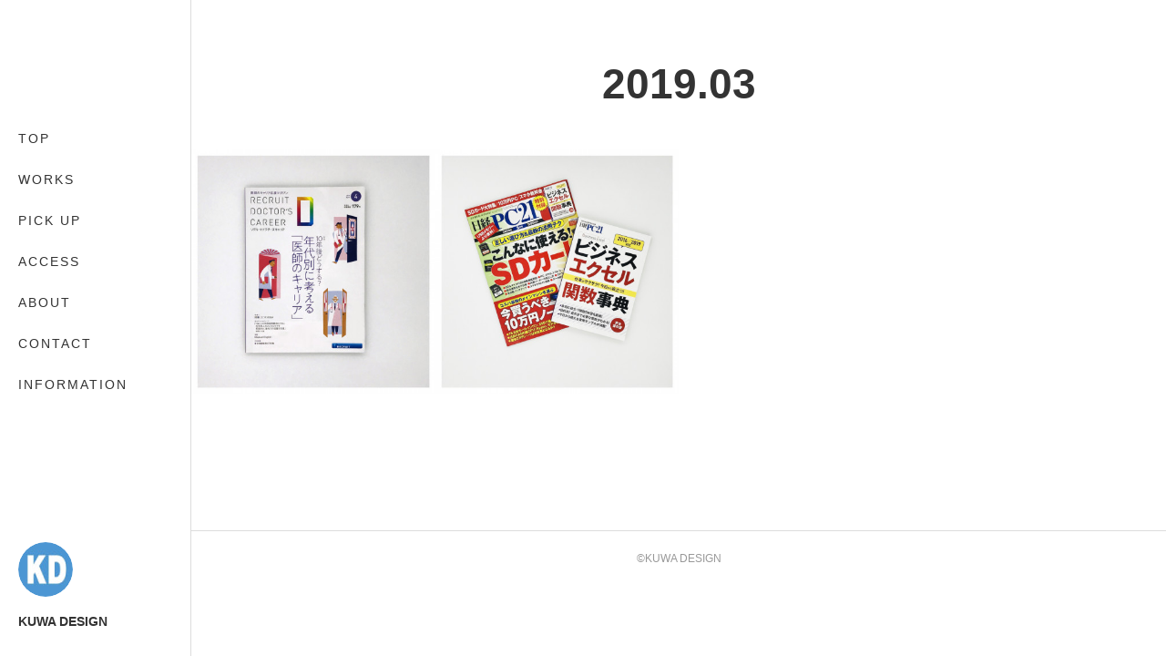

--- FILE ---
content_type: text/html; charset=utf-8
request_url: https://www.kdesign.jp/posts/archives/2019/03
body_size: 6928
content:
<!doctype html>

            <html lang="ja" data-reactroot=""><head><meta charSet="UTF-8"/><meta http-equiv="X-UA-Compatible" content="IE=edge"/><meta name="viewport" content="width=device-width,user-scalable=no,initial-scale=1.0,minimum-scale=1.0,maximum-scale=1.0"/><title data-react-helmet="true">2019年03月の記事一覧 | KUWA DESIGN</title><link data-react-helmet="true" rel="canonical" href="https://www.kdesign.jp/posts/archives/2019/03"/><meta name="description" content="2019年3月の一覧。RECRUIT DOCTOR&#x27;S CAREER 2019 4月号 - リクルートメディカルキャリア2019年4月"/><meta property="fb:app_id" content="522776621188656"/><meta property="og:url" content="https://www.kdesign.jp/posts/archives/2019/03"/><meta property="og:type" content="website"/><meta property="og:title" content="2019年3月の記事"/><meta property="og:description" content="2019年3月の一覧。RECRUIT DOCTOR&#x27;S CAREER 2019 4月号 - リクルートメディカルキャリア2019年4月"/><meta property="og:image" content="https://cdn.amebaowndme.com/madrid-prd/madrid-web/images/sites/639595/140aa8cda73a34d6a8daf2217e12043b_e8f2d33f509c70b6e4db4f87c688210a.jpg"/><meta property="og:site_name" content="KUWA DESIGN"/><meta property="og:locale" content="ja_JP"/><meta name="twitter:card" content="summary"/><meta name="twitter:site" content="@amebaownd"/><meta name="twitter:title" content="2019年3月の記事 | KUWA DESIGN"/><meta name="twitter:description" content="2019年3月の一覧。RECRUIT DOCTOR&#x27;S CAREER 2019 4月号 - リクルートメディカルキャリア2019年4月"/><meta name="twitter:image" content="https://cdn.amebaowndme.com/madrid-prd/madrid-web/images/sites/639595/140aa8cda73a34d6a8daf2217e12043b_e8f2d33f509c70b6e4db4f87c688210a.jpg"/><link rel="alternate" type="application/rss+xml" title="KUWA DESIGN" href="https://www.kdesign.jp/rss.xml"/><link rel="alternate" type="application/atom+xml" title="KUWA DESIGN" href="https://www.kdesign.jp/atom.xml"/><link rel="sitemap" type="application/xml" title="Sitemap" href="/sitemap.xml"/><link href="https://static.amebaowndme.com/madrid-frontend/css/user.min-a66be375c.css" rel="stylesheet" type="text/css"/><link href="https://static.amebaowndme.com/madrid-frontend/css/sugar/index.min-a66be375c.css" rel="stylesheet" type="text/css"/><link rel="icon" href="https://cdn.amebaowndme.com/madrid-prd/madrid-web/images/sites/639595/67e3dc002a98bc8921bc4fdab2b6773f_1043ed4d8c2741af0dad2486a201042c.png?width=32&amp;height=32"/><link rel="apple-touch-icon" href="https://cdn.amebaowndme.com/madrid-prd/madrid-web/images/sites/639595/67e3dc002a98bc8921bc4fdab2b6773f_1043ed4d8c2741af0dad2486a201042c.png?width=180&amp;height=180"/><style id="site-colors" charSet="UTF-8">.u-nav-clr {
  color: #333333;
}
.u-nav-bdr-clr {
  border-color: #333333;
}
.u-nav-bg-clr {
  background-color: #ffffff;
}
.u-nav-bg-bdr-clr {
  border-color: #ffffff;
}
.u-site-clr {
  color: #333333;
}
.u-base-bg-clr {
  background-color: #ffffff;
}
.u-btn-clr {
  color: #333333;
}
.u-btn-clr:hover,
.u-btn-clr--active {
  color: rgba(51,51,51, 0.7);
}
.u-btn-clr--disabled,
.u-btn-clr:disabled {
  color: rgba(51,51,51, 0.5);
}
.u-btn-bdr-clr {
  border-color: #333333;
}
.u-btn-bdr-clr:hover,
.u-btn-bdr-clr--active {
  border-color: rgba(51,51,51, 0.7);
}
.u-btn-bdr-clr--disabled,
.u-btn-bdr-clr:disabled {
  border-color: rgba(51,51,51, 0.5);
}
.u-btn-bg-clr {
  background-color: #333333;
}
.u-btn-bg-clr:hover,
.u-btn-bg-clr--active {
  background-color: rgba(51,51,51, 0.7);
}
.u-btn-bg-clr--disabled,
.u-btn-bg-clr:disabled {
  background-color: rgba(51,51,51, 0.5);
}
.u-txt-clr {
  color: #333333;
}
.u-txt-clr--lv1 {
  color: rgba(51,51,51, 0.7);
}
.u-txt-clr--lv2 {
  color: rgba(51,51,51, 0.5);
}
.u-txt-clr--lv3 {
  color: rgba(51,51,51, 0.3);
}
.u-txt-bg-clr {
  background-color: #eaeaea;
}
.u-lnk-clr,
.u-clr-area a {
  color: #8cbeb7;
}
.u-lnk-clr:visited,
.u-clr-area a:visited {
  color: rgba(140,190,183, 0.7);
}
.u-lnk-clr:hover,
.u-clr-area a:hover {
  color: rgba(140,190,183, 0.5);
}
.u-ttl-blk-clr {
  color: #333333;
}
.u-ttl-blk-bdr-clr {
  border-color: #333333;
}
.u-ttl-blk-bdr-clr--lv1 {
  border-color: #d6d6d6;
}
.u-bdr-clr {
  border-color: #dcdcdc;
}
.u-acnt-bdr-clr {
  border-color: #ffffff;
}
.u-acnt-bg-clr {
  background-color: #ffffff;
}
body {
  background-color: #ffffff;
}
blockquote {
  color: rgba(51,51,51, 0.7);
  border-left-color: #dcdcdc;
};</style><style id="user-css" charSet="UTF-8">;</style><style media="screen and (max-width: 800px)" id="user-sp-css" charSet="UTF-8">;</style><script>
              (function(i,s,o,g,r,a,m){i['GoogleAnalyticsObject']=r;i[r]=i[r]||function(){
              (i[r].q=i[r].q||[]).push(arguments)},i[r].l=1*new Date();a=s.createElement(o),
              m=s.getElementsByTagName(o)[0];a.async=1;a.src=g;m.parentNode.insertBefore(a,m)
              })(window,document,'script','//www.google-analytics.com/analytics.js','ga');
            </script></head><body id="mdrd-a66be375c" class="u-txt-clr u-base-bg-clr theme-sugar plan-premium hide-owndbar "><noscript><iframe src="//www.googletagmanager.com/ns.html?id=GTM-PXK9MM" height="0" width="0" style="display:none;visibility:hidden"></iframe></noscript><script>
            (function(w,d,s,l,i){w[l]=w[l]||[];w[l].push({'gtm.start':
            new Date().getTime(),event:'gtm.js'});var f=d.getElementsByTagName(s)[0],
            j=d.createElement(s),dl=l!='dataLayer'?'&l='+l:'';j.async=true;j.src=
            '//www.googletagmanager.com/gtm.js?id='+i+dl;f.parentNode.insertBefore(j,f);
            })(window,document, 'script', 'dataLayer', 'GTM-PXK9MM');
            </script><div id="content"><div class="page u-base-bg-clr " data-reactroot=""><div class="page__outer"><div><div class="page__side side u-bdr-clr u-nav-bg-clr"><div class="side__header u-nav-bg-clr"><div><img alt=""/></div><button class="side__icon icon icon--menu2 u-nav-clr"></button><button class="side__icon icon icon--close u-nav-clr"></button></div><div class="side__scroll " role="banner"><div class="side__inner is-invisible"><div class="side__spacer"></div><nav class="side__nav global-nav js-nav-overflow-criterion" role="navigation"><ul class="side__nav-list global-nav__list u-font "><li class="global-nav__item js-nav-item "><a target="" class="u-nav-clr u-nav-bdr-clr" href="/">TOP</a></li><li class="global-nav__item js-nav-item "><a target="" class="u-nav-clr u-nav-bdr-clr" href="/pages/2700376/WORKS">WORKS</a></li><li class="global-nav__item js-nav-item "><a target="" class="u-nav-clr u-nav-bdr-clr" href="/pages/2646365/blog">PICK UP</a></li><li class="global-nav__item js-nav-item "><a target="" class="u-nav-clr u-nav-bdr-clr" href="/pages/2646366/ACCESS">ACCESS</a></li><li class="global-nav__item js-nav-item "><a target="" class="u-nav-clr u-nav-bdr-clr" href="/pages/2711910/ABOUT">ABOUT</a></li><li class="global-nav__item js-nav-item "><a target="" class="u-nav-clr u-nav-bdr-clr" href="/pages/2808769/CONTACT">CONTACT</a></li><li class="global-nav__item js-nav-item "><a target="" class="u-nav-clr u-nav-bdr-clr" href="/pages/2646389/INFORMATION">INFORMATION</a></li></ul></nav><div class="side__site-info site-info"><div><img alt=""/></div><p class="site-info__name site-name u-site-clr u-font">KUWA DESIGN</p><p class="site-info__description site-description u-nav-clr"></p></div></div></div></div></div><div class="page__inner u-base-bg-clr"><div><div class="page__main--outer"><div role="main" class="page__main page__main--archive"><div class="grid grid--l"><div class="col1-1 col1-1--gtr-l column"><div class="block__outer"><div><div class="heading-lv1 u-ttl-blk-clr u-font u-ttl-blk-bdr-clr"><h1 class="heading-lv1__text u-ttl-blk-bdr-clr"><span class="u-ttl-blk-bdr-clr u-base-bg-clr">2019<!-- -->.<!-- -->03</span></h1></div></div></div></div></div><div class="grid grid--l"><div class="col1-1 col1-1--gtr-l column"><div class="block__outer"><div class="blog-list blog-list--main blog-list--grid blog-list--recent"><article class="blog-item--index0 blog-list__item blog-item"><a class="blog-item__inner u-txt-clr u-acnt-bg-clr" href="/posts/6109287"><div class="blog-item__body blog-body blog-body--img-show"><div><div class="blog-body-img"><div><img alt=""/></div></div></div></div><div class="blog-item__body blog-body"><div class="blog-body-inner"><div class="blog-item__text-outer"><time class="" dateTime="2019-03-31T10:46:48Z">2019.03.31 10:46</time><h3 class="blog-item__title"><div>RECRUIT DOCTOR&#x27;S CAREER 2019 4月号</div></h3></div></div></div></a></article><article class="blog-item--index1 blog-list__item blog-item"><a class="blog-item__inner u-txt-clr u-acnt-bg-clr" href="/posts/6093092"><div class="blog-item__body blog-body blog-body--img-show"><div><div class="blog-body-img"><div><img alt=""/></div></div></div></div><div class="blog-item__body blog-body"><div class="blog-body-inner"><div class="blog-item__text-outer"><time class="" dateTime="2019-03-23T01:00:40Z">2019.03.23 01:00</time><h3 class="blog-item__title"><div>日経PC21 2019年5月号</div></h3></div></div></div></a></article></div><div><div class="pagination pagination--type03"><ul class="pagination__list"><li class="pagination__item pagination__item--prev pagination__item--hide"><a class="u-txt-clr u-txt-clr--lv2" href="/posts/archives/2019/03/page/-1?type=grid"><span aria-hidden="true" class="icon icon--disclosure-l3"></span></a></li><li class="pagination__item pagination__item--next pagination__item--hide"><a class="u-txt-clr u-txt-clr--lv2" href="/posts/archives/2019/03/page/1?type=grid"><span aria-hidden="true" class="icon icon--disclosure-r3"></span></a></li></ul></div></div></div></div></div></div></div></div><footer role="contentinfo" class="page__footer footer" style="opacity:1 !important;visibility:visible !important;text-indent:0 !important;overflow:visible !important;position:static !important"><div class="footer__inner u-bdr-clr " style="opacity:1 !important;visibility:visible !important;text-indent:0 !important;overflow:visible !important;display:block !important;transform:none !important"><div class="footer__item u-bdr-clr" style="opacity:1 !important;visibility:visible !important;text-indent:0 !important;overflow:visible !important;display:block !important;transform:none !important"><p class="footer__copyright u-font"><small class="u-txt-clr u-txt-clr--lv2 u-font" style="color:rgba(51,51,51, 0.5) !important">©KUWA DESIGN</small></p></div></div></footer></div></div><div class="toast"></div></div></div><script charSet="UTF-8">window.mdrdEnv="prd";</script><script charSet="UTF-8">window.INITIAL_STATE={"authenticate":{"authCheckCompleted":false,"isAuthorized":false},"blogPostReblogs":{},"category":{},"currentSite":{"fetching":false,"status":null,"site":{}},"shopCategory":{},"categories":{},"notifications":{},"page":{},"paginationTitle":{},"postArchives":{},"postComments":{"submitting":false,"postStatus":null},"postDetail":{},"postList":{"postList-limit:12-page:1-siteId:639595-yearMonth:201903":{"fetching":false,"loaded":true,"meta":{"code":200,"pagination":{"total":2,"offset":0,"limit":12,"cursors":{"after":"","before":""}}},"data":[{"id":"6109287","userId":"809370","siteId":"639595","status":"publish","title":"RECRUIT DOCTOR'S CAREER 2019 4月号","contents":[{"type":"text","format":"html","value":"\u003Cblockquote\u003Eリクルートメディカルキャリア\u003Cbr\u003E2019年4月\u003Cbr\u003E\u003C\u002Fblockquote\u003E"},{"type":"image","fit":true,"scale":1,"align":"","url":"https:\u002F\u002Fcdn.amebaowndme.com\u002Fmadrid-prd\u002Fmadrid-web\u002Fimages\u002Fsites\u002F639595\u002F140aa8cda73a34d6a8daf2217e12043b_e8f2d33f509c70b6e4db4f87c688210a.jpg","link":"","width":1500,"height":1500,"target":"_self"},{"type":"image","fit":true,"scale":1,"align":"","url":"https:\u002F\u002Fcdn.amebaowndme.com\u002Fmadrid-prd\u002Fmadrid-web\u002Fimages\u002Fsites\u002F639595\u002F50cce115fed2e2ac071be94f81f18ea6_e19804b5f4f652e275ecc7be48d92c2d.jpg","link":"","width":1500,"height":1500,"target":"_self"},{"type":"image","fit":true,"scale":1,"align":"","url":"https:\u002F\u002Fcdn.amebaowndme.com\u002Fmadrid-prd\u002Fmadrid-web\u002Fimages\u002Fsites\u002F639595\u002F1e1a0376342a1aa19d0d9d893135c33e_ef94d2f4f3015c0b58f6299932de639b.jpg","link":"","width":1489,"height":1489,"target":"_self"}],"urlPath":"","publishedUrl":"https:\u002F\u002Fwww.kdesign.jp\u002Fposts\u002F6109287","ogpDescription":"","ogpImageUrl":"","contentFiltered":"","viewCount":0,"commentCount":0,"reblogCount":0,"prevBlogPost":{"id":"0","title":"","summary":"","imageUrl":"","publishedAt":"0001-01-01T00:00:00Z"},"nextBlogPost":{"id":"0","title":"","summary":"","imageUrl":"","publishedAt":"0001-01-01T00:00:00Z"},"rebloggedPost":false,"blogCategories":[{"id":"1859352","siteId":"639595","label":"医療","publishedCount":51,"createdAt":"2019-03-28T11:48:38Z","updatedAt":"2023-07-19T08:51:51Z"}],"user":{"id":"809370","nickname":"クワデザイン","description":"","official":false,"photoUrl":"https:\u002F\u002Fprofile-api.ameba.jp\u002Fv2\u002Fas\u002Fq6ea68e2c3147ace36a5f83f5fa91833c23324ce\u002FprofileImage?cat=300","followingCount":1,"createdAt":"2019-02-27T04:47:12Z","updatedAt":"2025-12-12T08:18:52Z"},"updateUser":{"id":"809370","nickname":"クワデザイン","description":"","official":false,"photoUrl":"https:\u002F\u002Fprofile-api.ameba.jp\u002Fv2\u002Fas\u002Fq6ea68e2c3147ace36a5f83f5fa91833c23324ce\u002FprofileImage?cat=300","followingCount":1,"createdAt":"2019-02-27T04:47:12Z","updatedAt":"2025-12-12T08:18:52Z"},"comments":{"pagination":{"total":0,"offset":0,"limit":3,"cursors":{"after":"","before":""}},"data":[]},"publishedAt":"2019-03-31T10:46:48Z","createdAt":"2019-04-22T10:47:30Z","updatedAt":"2019-05-27T10:34:51Z","version":4},{"id":"6093092","userId":"809370","siteId":"639595","status":"publish","title":"日経PC21 2019年5月号","contents":[{"type":"text","format":"html","value":"\u003Cblockquote\u003E日経PC社\u003Cbr\u003E2019年3月23日発売\u003Cbr\u003E\u003C\u002Fblockquote\u003E"},{"type":"image","fit":true,"scale":1,"align":"","url":"https:\u002F\u002Fcdn.amebaowndme.com\u002Fmadrid-prd\u002Fmadrid-web\u002Fimages\u002Fsites\u002F639595\u002F7e2ac3dcef95399b56bb017e0bcee866_54711d7009190197e5eb3efeac2c48bd.jpg","link":"","width":1500,"height":1500,"target":"_self"},{"type":"image","fit":true,"scale":1,"align":"","url":"https:\u002F\u002Fcdn.amebaowndme.com\u002Fmadrid-prd\u002Fmadrid-web\u002Fimages\u002Fsites\u002F639595\u002F5375aa9d9e15b3f9b171a35e5662dce3_c4e6261bc962b21caae8d7efc2968b0c.jpg","link":"","width":1500,"height":1500,"target":"_self"},{"type":"image","fit":true,"scale":1,"align":"","url":"https:\u002F\u002Fcdn.amebaowndme.com\u002Fmadrid-prd\u002Fmadrid-web\u002Fimages\u002Fsites\u002F639595\u002F203766b911f0c734d6e17e0cf9ae0852_91f16198a6c8fea5f5c64407b179a8a1.jpg","link":"","width":1500,"height":1500,"target":"_self"},{"type":"image","fit":true,"scale":1,"align":"","url":"https:\u002F\u002Fcdn.amebaowndme.com\u002Fmadrid-prd\u002Fmadrid-web\u002Fimages\u002Fsites\u002F639595\u002F6e7bdc7b8e505dc693f4be578f680e0b_38df918b787a5203987e184b3bf0f65b.jpg","link":"","width":1500,"height":1500,"target":"_self"},{"type":"image","fit":true,"scale":1,"align":"","url":"https:\u002F\u002Fcdn.amebaowndme.com\u002Fmadrid-prd\u002Fmadrid-web\u002Fimages\u002Fsites\u002F639595\u002F0a6ce455367b9d731e86e0e0bcc86c37_56678ad6c9c3214a53f4745be01898ed.jpg","link":"","width":1500,"height":1500,"target":"_self"}],"urlPath":"","publishedUrl":"https:\u002F\u002Fwww.kdesign.jp\u002Fposts\u002F6093092","ogpDescription":"","ogpImageUrl":"","contentFiltered":"","viewCount":0,"commentCount":0,"reblogCount":0,"prevBlogPost":{"id":"0","title":"","summary":"","imageUrl":"","publishedAt":"0001-01-01T00:00:00Z"},"nextBlogPost":{"id":"0","title":"","summary":"","imageUrl":"","publishedAt":"0001-01-01T00:00:00Z"},"rebloggedPost":false,"blogCategories":[{"id":"1859354","siteId":"639595","label":"パソコン","publishedCount":80,"createdAt":"2019-03-28T11:48:53Z","updatedAt":"2025-12-12T09:56:34Z"}],"user":{"id":"809370","nickname":"クワデザイン","description":"","official":false,"photoUrl":"https:\u002F\u002Fprofile-api.ameba.jp\u002Fv2\u002Fas\u002Fq6ea68e2c3147ace36a5f83f5fa91833c23324ce\u002FprofileImage?cat=300","followingCount":1,"createdAt":"2019-02-27T04:47:12Z","updatedAt":"2025-12-12T08:18:52Z"},"updateUser":{"id":"809370","nickname":"クワデザイン","description":"","official":false,"photoUrl":"https:\u002F\u002Fprofile-api.ameba.jp\u002Fv2\u002Fas\u002Fq6ea68e2c3147ace36a5f83f5fa91833c23324ce\u002FprofileImage?cat=300","followingCount":1,"createdAt":"2019-02-27T04:47:12Z","updatedAt":"2025-12-12T08:18:52Z"},"comments":{"pagination":{"total":0,"offset":0,"limit":3,"cursors":{"after":"","before":""}},"data":[]},"publishedAt":"2019-03-23T01:00:40Z","createdAt":"2019-04-19T12:14:58Z","updatedAt":"2019-04-24T12:29:07Z","version":4}]}},"shopList":{},"shopItemDetail":{},"pureAd":{},"keywordSearch":{},"proxyFrame":{"loaded":false},"relatedPostList":{},"route":{"route":{"path":"\u002Fposts\u002Farchives\u002F:yyyy\u002F:mm","component":function ArchivePage() {
      _classCallCheck(this, ArchivePage);

      return _possibleConstructorReturn(this, (ArchivePage.__proto__ || Object.getPrototypeOf(ArchivePage)).apply(this, arguments));
    },"route":{"id":"0","type":"blog_post_archive","idForType":"0","title":"","urlPath":"\u002Fposts\u002Farchives\u002F:yyyy\u002F:mm","isHomePage":false}},"params":{"yyyy":"2019","mm":"03"},"location":{"pathname":"\u002Fposts\u002Farchives\u002F2019\u002F03","search":"","hash":"","action":"POP","key":"utv9ua","query":{}}},"siteConfig":{"tagline":"","title":"KUWA DESIGN","copyright":"©KUWA DESIGN","iconUrl":"https:\u002F\u002Fcdn.amebaowndme.com\u002Fmadrid-prd\u002Fmadrid-web\u002Fimages\u002Fsites\u002F639595\u002F6c08accf6f2e550c532f1c0fe4ba65cc_cdc5285b65bdd7863e426b2b16d444a8.jpg","logoUrl":"","coverImageUrl":"https:\u002F\u002Fstatic.amebaowndme.com\u002Fmadrid-static\u002Fgallery\u002F078.jpg","homePageId":"2646364","siteId":"639595","siteCategoryIds":[],"themeId":"7","theme":"sugar","shopId":"","openedShop":false,"shop":{"law":{"userType":"","corporateName":"","firstName":"","lastName":"","zipCode":"","prefecture":"","address":"","telNo":"","aboutContact":"","aboutPrice":"","aboutPay":"","aboutService":"","aboutReturn":""},"privacyPolicy":{"operator":"","contact":"","collectAndUse":"","restrictionToThirdParties":"","supervision":"","disclosure":"","cookie":""}},"user":{"id":"809370","nickname":"クワデザイン","photoUrl":"","createdAt":"2019-02-27T04:47:12Z","updatedAt":"2025-12-12T08:18:52Z"},"commentApproval":"accept","plan":{"id":"6","name":"premium-annual","ownd_header":true,"powered_by":true,"pure_ads":true},"verifiedType":"general","navigations":[{"title":"TOP","urlPath":".\u002F","target":"_self","pageId":"2646364"},{"title":"WORKS","urlPath":".\u002Fpages\u002F2700376\u002FWORKS","target":"_self","pageId":"2700376"},{"title":"PICK UP","urlPath":".\u002Fpages\u002F2646365\u002Fblog","target":"_self","pageId":"2646365"},{"title":"ACCESS","urlPath":".\u002Fpages\u002F2646366\u002FACCESS","target":"_self","pageId":"2646366"},{"title":"ABOUT","urlPath":".\u002Fpages\u002F2711910\u002FABOUT","target":"_self","pageId":"2711910"},{"title":"CONTACT","urlPath":".\u002Fpages\u002F2808769\u002FCONTACT","target":"_self","pageId":"2808769"},{"title":"INFORMATION","urlPath":".\u002Fpages\u002F2646389\u002FINFORMATION","target":"_self","pageId":"2646389"}],"routings":[{"id":"0","type":"blog","idForType":"0","title":"","urlPath":"\u002Fposts\u002Fpage\u002F:page_num","isHomePage":false},{"id":"0","type":"blog_post_archive","idForType":"0","title":"","urlPath":"\u002Fposts\u002Farchives\u002F:yyyy\u002F:mm","isHomePage":false},{"id":"0","type":"blog_post_archive","idForType":"0","title":"","urlPath":"\u002Fposts\u002Farchives\u002F:yyyy\u002F:mm\u002Fpage\u002F:page_num","isHomePage":false},{"id":"0","type":"blog_post_category","idForType":"0","title":"","urlPath":"\u002Fposts\u002Fcategories\u002F:category_id","isHomePage":false},{"id":"0","type":"blog_post_category","idForType":"0","title":"","urlPath":"\u002Fposts\u002Fcategories\u002F:category_id\u002Fpage\u002F:page_num","isHomePage":false},{"id":"0","type":"author","idForType":"0","title":"","urlPath":"\u002Fauthors\u002F:user_id","isHomePage":false},{"id":"0","type":"author","idForType":"0","title":"","urlPath":"\u002Fauthors\u002F:user_id\u002Fpage\u002F:page_num","isHomePage":false},{"id":"0","type":"blog_post_category","idForType":"0","title":"","urlPath":"\u002Fposts\u002Fcategory\u002F:category_id","isHomePage":false},{"id":"0","type":"blog_post_category","idForType":"0","title":"","urlPath":"\u002Fposts\u002Fcategory\u002F:category_id\u002Fpage\u002F:page_num","isHomePage":false},{"id":"0","type":"blog_post_detail","idForType":"0","title":"","urlPath":"\u002Fposts\u002F:blog_post_id","isHomePage":false},{"id":"0","type":"keywordSearch","idForType":"0","title":"","urlPath":"\u002Fsearch\u002Fq\u002F:query","isHomePage":false},{"id":"0","type":"keywordSearch","idForType":"0","title":"","urlPath":"\u002Fsearch\u002Fq\u002F:query\u002Fpage\u002F:page_num","isHomePage":false},{"id":"8845059","type":"static","idForType":"0","title":"ページ","urlPath":"\u002Fpages\u002F8845059\u002F","isHomePage":false},{"id":"8845059","type":"static","idForType":"0","title":"ページ","urlPath":"\u002Fpages\u002F8845059\u002F:url_path","isHomePage":false},{"id":"7915009","type":"static","idForType":"0","title":"ページ","urlPath":"\u002Fpages\u002F7915009\u002F","isHomePage":false},{"id":"7915009","type":"static","idForType":"0","title":"ページ","urlPath":"\u002Fpages\u002F7915009\u002F:url_path","isHomePage":false},{"id":"7915005","type":"static","idForType":"0","title":"ページ","urlPath":"\u002Fpages\u002F7915005\u002F","isHomePage":false},{"id":"7915005","type":"static","idForType":"0","title":"ページ","urlPath":"\u002Fpages\u002F7915005\u002F:url_path","isHomePage":false},{"id":"7897243","type":"static","idForType":"0","title":"ページ","urlPath":"\u002Fpages\u002F7897243\u002F","isHomePage":false},{"id":"7897243","type":"static","idForType":"0","title":"ページ","urlPath":"\u002Fpages\u002F7897243\u002F:url_path","isHomePage":false},{"id":"3427148","type":"static","idForType":"0","title":"RECRUIT","urlPath":"\u002Fpages\u002F3427148\u002F","isHomePage":false},{"id":"3427148","type":"static","idForType":"0","title":"RECRUIT","urlPath":"\u002Fpages\u002F3427148\u002F:url_path","isHomePage":false},{"id":"2808769","type":"static","idForType":"0","title":"CONTACT","urlPath":"\u002Fpages\u002F2808769\u002F","isHomePage":false},{"id":"2808769","type":"static","idForType":"0","title":"CONTACT","urlPath":"\u002Fpages\u002F2808769\u002F:url_path","isHomePage":false},{"id":"2711910","type":"static","idForType":"0","title":"ABOUT","urlPath":"\u002Fpages\u002F2711910\u002F","isHomePage":false},{"id":"2711910","type":"static","idForType":"0","title":"ABOUT","urlPath":"\u002Fpages\u002F2711910\u002F:url_path","isHomePage":false},{"id":"2700376","type":"static","idForType":"0","title":"WORKS","urlPath":"\u002Fpages\u002F2700376\u002F","isHomePage":false},{"id":"2700376","type":"static","idForType":"0","title":"WORKS","urlPath":"\u002Fpages\u002F2700376\u002F:url_path","isHomePage":false},{"id":"2646389","type":"static","idForType":"0","title":"INFORMATION","urlPath":"\u002Fpages\u002F2646389\u002F","isHomePage":false},{"id":"2646389","type":"static","idForType":"0","title":"INFORMATION","urlPath":"\u002Fpages\u002F2646389\u002F:url_path","isHomePage":false},{"id":"2646366","type":"static","idForType":"0","title":"ACCESS","urlPath":"\u002Fpages\u002F2646366\u002F","isHomePage":false},{"id":"2646366","type":"static","idForType":"0","title":"ACCESS","urlPath":"\u002Fpages\u002F2646366\u002F:url_path","isHomePage":false},{"id":"2646365","type":"blog","idForType":"0","title":"PICK UP","urlPath":"\u002Fpages\u002F2646365\u002F","isHomePage":false},{"id":"2646365","type":"blog","idForType":"0","title":"PICK UP","urlPath":"\u002Fpages\u002F2646365\u002F:url_path","isHomePage":false},{"id":"2646364","type":"blog","idForType":"0","title":"TOP","urlPath":"\u002Fpages\u002F2646364\u002F","isHomePage":true},{"id":"2646364","type":"blog","idForType":"0","title":"TOP","urlPath":"\u002Fpages\u002F2646364\u002F:url_path","isHomePage":true},{"id":"2646364","type":"blog","idForType":"0","title":"TOP","urlPath":"\u002F","isHomePage":true}],"siteColors":{"navigationBackground":"#ffffff","navigationText":"#333333","siteTitleText":"#333333","background":"#ffffff","buttonBackground":"#333333","buttonText":"#333333","text":"#333333","link":"#8cbeb7","titleBlock":"#333333","border":"#dcdcdc","accent":"#ffffff"},"wovnioAttribute":"","useAuthorBlock":false,"twitterHashtags":"","createdAt":"2019-02-27T04:48:24Z","seoTitle":"クワデザイン KUWADESIGN","isPreview":false,"siteCategory":[],"previewPost":null,"previewShopItem":null,"hasAmebaIdConnection":false,"serverTime":"2026-01-04T02:24:47Z","complementaries":{"2":{"contents":{"layout":{"rows":[{"columns":[{"blocks":[{"type":"shareButton","design":"circle","providers":["facebook","twitter","hatenabookmark","pocket","googleplus"]},{"type":"siteFollow","description":""},{"type":"relatedPosts","layoutType":"listl","showHeading":true,"heading":"関連記事","limit":3},{"type":"postPrevNext","showImage":true}]}]}]}},"created_at":"2019-02-27T04:48:24Z","updated_at":"2019-02-27T05:16:23Z"},"11":{"contents":{"layout":{"rows":[{"columns":[{"blocks":[{"type":"keywordSearch","showHeading":false,"heading":""},{"type":"post","mode":"summary","title":"POPULAR","buttonTitle":"もっと見る","limit":3,"layoutType":"sidebarm","categoryIds":"0","showTitle":true,"showButton":true,"sortType":"recent"},{"type":"postsCategory","heading":"カテゴリ","showHeading":true,"showCount":true,"design":"tagcloud"},{"type":"postsArchive","heading":"アーカイブ","showHeading":true,"design":"accordion"}]}]}]}},"created_at":"2019-02-27T04:48:24Z","updated_at":"2019-02-27T05:16:23Z"}},"siteColorsCss":".u-nav-clr {\n  color: #333333;\n}\n.u-nav-bdr-clr {\n  border-color: #333333;\n}\n.u-nav-bg-clr {\n  background-color: #ffffff;\n}\n.u-nav-bg-bdr-clr {\n  border-color: #ffffff;\n}\n.u-site-clr {\n  color: #333333;\n}\n.u-base-bg-clr {\n  background-color: #ffffff;\n}\n.u-btn-clr {\n  color: #333333;\n}\n.u-btn-clr:hover,\n.u-btn-clr--active {\n  color: rgba(51,51,51, 0.7);\n}\n.u-btn-clr--disabled,\n.u-btn-clr:disabled {\n  color: rgba(51,51,51, 0.5);\n}\n.u-btn-bdr-clr {\n  border-color: #333333;\n}\n.u-btn-bdr-clr:hover,\n.u-btn-bdr-clr--active {\n  border-color: rgba(51,51,51, 0.7);\n}\n.u-btn-bdr-clr--disabled,\n.u-btn-bdr-clr:disabled {\n  border-color: rgba(51,51,51, 0.5);\n}\n.u-btn-bg-clr {\n  background-color: #333333;\n}\n.u-btn-bg-clr:hover,\n.u-btn-bg-clr--active {\n  background-color: rgba(51,51,51, 0.7);\n}\n.u-btn-bg-clr--disabled,\n.u-btn-bg-clr:disabled {\n  background-color: rgba(51,51,51, 0.5);\n}\n.u-txt-clr {\n  color: #333333;\n}\n.u-txt-clr--lv1 {\n  color: rgba(51,51,51, 0.7);\n}\n.u-txt-clr--lv2 {\n  color: rgba(51,51,51, 0.5);\n}\n.u-txt-clr--lv3 {\n  color: rgba(51,51,51, 0.3);\n}\n.u-txt-bg-clr {\n  background-color: #eaeaea;\n}\n.u-lnk-clr,\n.u-clr-area a {\n  color: #8cbeb7;\n}\n.u-lnk-clr:visited,\n.u-clr-area a:visited {\n  color: rgba(140,190,183, 0.7);\n}\n.u-lnk-clr:hover,\n.u-clr-area a:hover {\n  color: rgba(140,190,183, 0.5);\n}\n.u-ttl-blk-clr {\n  color: #333333;\n}\n.u-ttl-blk-bdr-clr {\n  border-color: #333333;\n}\n.u-ttl-blk-bdr-clr--lv1 {\n  border-color: #d6d6d6;\n}\n.u-bdr-clr {\n  border-color: #dcdcdc;\n}\n.u-acnt-bdr-clr {\n  border-color: #ffffff;\n}\n.u-acnt-bg-clr {\n  background-color: #ffffff;\n}\nbody {\n  background-color: #ffffff;\n}\nblockquote {\n  color: rgba(51,51,51, 0.7);\n  border-left-color: #dcdcdc;\n}","siteFont":{"id":"3","name":"Helvetica"},"siteCss":"","siteSpCss":"","meta":{"Title":"2019年3月の記事 | クワデザイン KUWADESIGN","Description":"2019年3月の一覧。RECRUIT DOCTOR'S CAREER 2019 4月号 - リクルートメディカルキャリア2019年4月","Keywords":"","Noindex":false,"Nofollow":false,"CanonicalUrl":"https:\u002F\u002Fwww.kdesign.jp\u002Fposts\u002Farchives\u002F2019\u002F03","AmpHtml":"","DisabledFragment":false,"OgMeta":{"Type":"website","Title":"2019年3月の記事","Description":"2019年3月の一覧。RECRUIT DOCTOR'S CAREER 2019 4月号 - リクルートメディカルキャリア2019年4月","Image":"https:\u002F\u002Fcdn.amebaowndme.com\u002Fmadrid-prd\u002Fmadrid-web\u002Fimages\u002Fsites\u002F639595\u002F140aa8cda73a34d6a8daf2217e12043b_e8f2d33f509c70b6e4db4f87c688210a.jpg","SiteName":"KUWA DESIGN","Locale":"ja_JP"},"DeepLinkMeta":{"Ios":{"Url":"","AppStoreId":"","AppName":""},"Android":{"Url":"","AppName":"","Package":""},"WebUrl":""},"TwitterCard":{"Type":"summary","Site":"@amebaownd","Creator":"","Title":"2019年3月の記事 | KUWA DESIGN","Description":"2019年3月の一覧。RECRUIT DOCTOR'S CAREER 2019 4月号 - リクルートメディカルキャリア2019年4月","Image":"https:\u002F\u002Fcdn.amebaowndme.com\u002Fmadrid-prd\u002Fmadrid-web\u002Fimages\u002Fsites\u002F639595\u002F140aa8cda73a34d6a8daf2217e12043b_e8f2d33f509c70b6e4db4f87c688210a.jpg"},"TwitterAppCard":{"CountryCode":"","IPhoneAppId":"","AndroidAppPackageName":"","CustomUrl":""},"SiteName":"KUWA DESIGN","ImageUrl":"https:\u002F\u002Fcdn.amebaowndme.com\u002Fmadrid-prd\u002Fmadrid-web\u002Fimages\u002Fsites\u002F639595\u002F140aa8cda73a34d6a8daf2217e12043b_e8f2d33f509c70b6e4db4f87c688210a.jpg","FacebookAppId":"522776621188656","InstantArticleId":"","FaviconUrl":"https:\u002F\u002Fcdn.amebaowndme.com\u002Fmadrid-prd\u002Fmadrid-web\u002Fimages\u002Fsites\u002F639595\u002F67e3dc002a98bc8921bc4fdab2b6773f_1043ed4d8c2741af0dad2486a201042c.png?width=32&height=32","AppleTouchIconUrl":"https:\u002F\u002Fcdn.amebaowndme.com\u002Fmadrid-prd\u002Fmadrid-web\u002Fimages\u002Fsites\u002F639595\u002F67e3dc002a98bc8921bc4fdab2b6773f_1043ed4d8c2741af0dad2486a201042c.png?width=180&height=180","RssItems":[{"title":"KUWA DESIGN","url":"https:\u002F\u002Fwww.kdesign.jp\u002Frss.xml"}],"AtomItems":[{"title":"KUWA DESIGN","url":"https:\u002F\u002Fwww.kdesign.jp\u002Fatom.xml"}]},"googleConfig":{"TrackingCode":"","SiteVerificationCode":""},"lanceTrackingUrl":"","FRM_ID_SIGNUP":"c.ownd-sites_r.ownd-sites_639595","landingPageParams":{"domain":"www.kdesign.jp","protocol":"https","urlPath":"\u002Fposts\u002Farchives\u002F2019\u002F03"}},"siteFollow":{},"siteServiceTokens":{},"snsFeed":{},"toastMessages":{"messages":[]},"user":{"loaded":false,"me":{}},"userSites":{"fetching":null,"sites":[]},"userSiteCategories":{}};</script><script src="https://static.amebaowndme.com/madrid-metro/js/sugar-c961039a0e890b88fbda.js" charSet="UTF-8"></script><style charSet="UTF-8">      .u-font {
        font-family: Helvetica, Arial, sans-serif;
      }    </style></body></html>